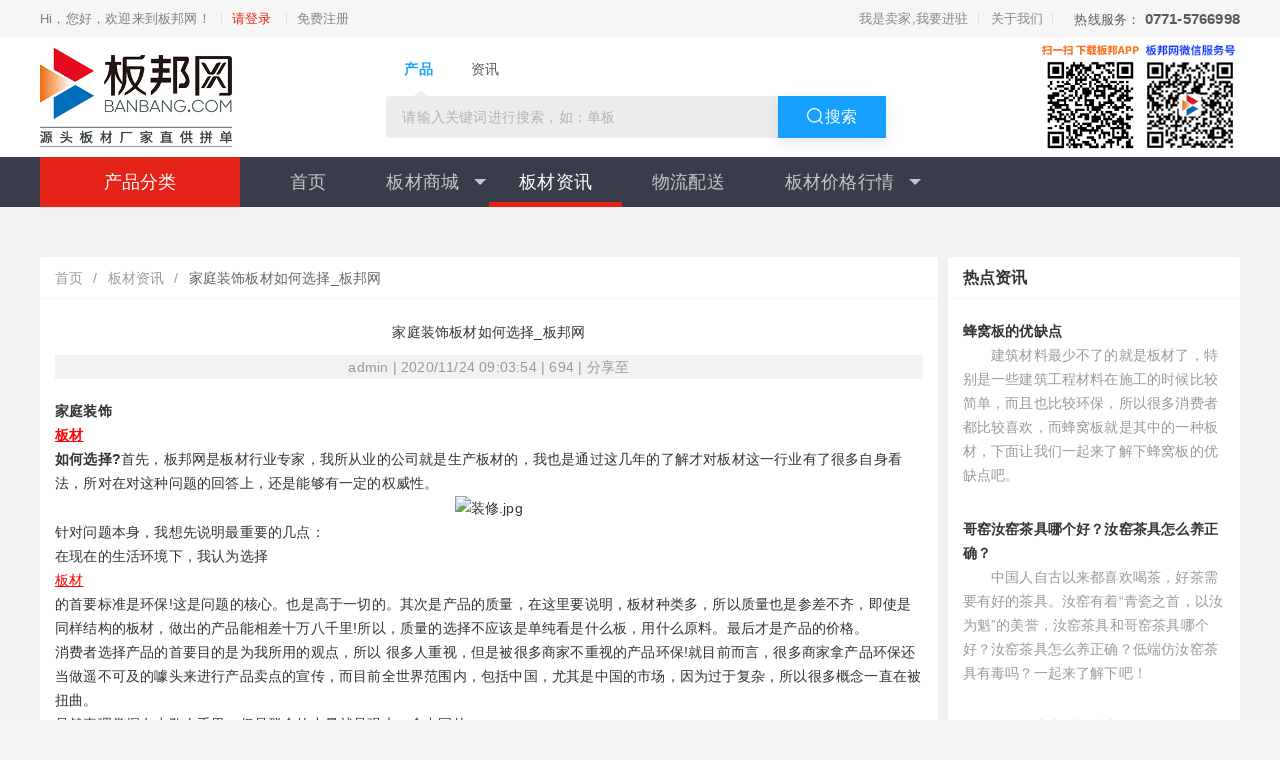

--- FILE ---
content_type: text/css
request_url: http://www.banbang.com/assets/index/css/index.css
body_size: 1410
content:
#jianzhumuban { margin-top: 20px; }

/*#jianzhumoban-title { background-color: white; height: 44px; line-height: 44px; border-top: 2px solid #EA502E; border-left: 1px dashed #D3D4D3; border-right: 1px dashed #D3D4D3; border-bottom: 1px dashed #D3D4D3; margin: 0px -1px -1px 0px; height: 384px; }*/
.jianzhumuban-left { }
.jianzhumuban-right { height: 385px; background-color: white; }
.jianzhumuban_right_pannel { border: 1px dashed #D3D4D3; height: 129.6px; width: 247.5px; margin: 0px -1px -1px 0px; }
.jianzhumuban_right_pannel_container { margin: 10px; }
.jianzhumuban_right_pannel_container_imgcontainer { float: left; }
.jianzhumuban_right_pannel_container_img { width: 100px; height: 106px; }
.jianzhumuban_right_pannel_price_container { float: left; margin-left: 4px; width: 120px; }
.jianzhumuban_right_pannel_price { line-height: 22px; height: 22px; }
.jianzhumuban_right_pannel_goodsname { line-height: 22px; height: 44px; color: #D3D3D3; overflow: hidden; text-overflow: ellipsis; display: -webkit-box; -webkit-line-clamp: 2; -webkit-box-orient: vertical; }
.jianzhumuban_right_pannel_price>strong { color: red; }
.jianzhumuban_right_panner_brand { line-height: 22px; height: 22px; color: #D3D3D3; }
.jianzhumuban_right_panner_brand>a { line-height: 22px; height: 22px; color: #D3D3D3; }
.jianzhumuban_right_pannel_guige { line-height: 22px; height: 22px; color: #D3D3D3; }
#mufang { margin-top: 20px; }
#mufang-title { background-color: white; height: 44px; line-height: 44px; border-top: 2px solid #EA502E; height: 344px; }
#baozhuangban { margin-top: 20px; }
#baozhuangban-title { background-color: white; line-height: 44px; border-top: 2px solid #EA502E; }
#danban { margin-top: 20px; }
#danban-title { line-height: 44px; border-top: 2px solid #EA502E; display: block; }
.zixun { height: 72px; line-height: 60px; font-size: 32px; font-weight: 600; text-align: center; }
.zixun .line { display: inline-block; width: 500px; border-top: 1px solid #ccc; }
.zixun .txt { color: #686868; vertical-align: -8px; }
#main-content { padding-top: 20px; background-color: #F1F1F2; padding-bottom: 20px; }
.brand-floor { text-align: center; }
.brand-block { border-right: #e2e2e2 1px solid; padding: 1.5rem; }
.brand-block>img { background-color: #e2e2e2; width: 100%; }
.hotpot-zixun { line-height: 42px; height: 42px; font-size: 16px; font-weight: 600; }
.right-side-title { font-weight: 600; }
.right-side-p { color: #999; }
.author { background-color: #F2F2F2; padding: 0px 4%; height: 24px; line-height: 24px; color: #999; text-align: center; }
#article-title { text-align: center; line-height: 46px; }
.recomman-top { line-height: 42px; height: 42px; font-size: 16px; font-weight: 600; }
.recomman { height: 173px; }
.recomman-title { margin-top: 10px; font-weight: 600; }
.recomman-content { height: 90px; color: #999; }
.recomman-author { color: #999; }
.itemInfo-wrap { background-color: #f3f3f3; margin-top: 10px; }
.xg_danhao { padding-left: 1.5rem; line-height: 30px; }
#spanPayPrice { font-size: 22px; color: #e4393c; }
.itemInfo-wrap-border { border-bottom: 1px solid #E3E2E5; }

/*common*/
.module-column { /*background: #fff;*/ /*box-shadow: 0px 5px 5px 0px rgba(149, 164, 175, .08);*/ }
.module-column .column-title { height: 56px; position: relative; z-index: 10; display: flex; color: #ccc; font-weight: normal; font-size: 12px; justify-content: space-between; align-items: center; background: #ea502e; margin-bottom: 10px; }
.module-column .column-title h3 { background-color: #ea5023; height: 54px; width: 150px; font-size: 18px; color: #fff; line-height: 54px; text-align: center; }
.module-column .column-title .more { font-size: 14px; color: #fff; margin-right: 10px; }
.module-column .column-title .more i { font-size: 14px; }
/*.module-column .column-title .more:hover { color: #ff9d5b; }*/

/*artile table display border*/
table.noBorderTable td,table.noBorderTable th,table.noBorderTable caption{border:1px dashed #ddd;}
table{margin-bottom:10px;border-collapse:collapse;display:table;width:100%!important}
td,th{word-wrap:break-word;word-break:break-all;padding:5px 10px;border:1px solid #DDD}
caption{border:1px dashed #DDD;border-bottom:0;padding:3px;text-align:center}
th{border-top:2px solid #BBB;background:#f7f7f7}
.ue-table-interlace-color-single{background-color:#fcfcfc}
.ue-table-interlace-color-double{background-color:#f7faff}



--- FILE ---
content_type: application/javascript
request_url: http://www.banbang.com/assets/public/js/area.js
body_size: 19387
content:
var provinceList = [
    {name:'北京', cityList:[
        {name:'市辖区', areaList:['东城区','西城区','崇文区','宣武区','朝阳区','丰台区','石景山区','海淀区','门头沟区','房山区','通州区','顺义区','昌平区','大兴区','怀柔区','平谷区']},
        {name:'县', areaList:['密云县','延庆县']}
    ]},
    {name:'上海', cityList:[
        {name:'市辖区', areaList:['黄浦区','卢湾区','徐汇区','长宁区','静安区','普陀区','闸北区','虹口区','杨浦区','闵行区','宝山区','嘉定区','浦东新区','金山区','松江区','青浦区','南汇区','奉贤区']},
        {name:'县', areaList:['崇明县']}
    ]},
    {name:'天津', cityList:[
        {name:'市辖区', areaList:['和平区','河东区','河西区','南开区','河北区','红桥区','塘沽区','汉沽区','大港区','东丽区','西青区','津南区','北辰区','武清区','宝坻区']},
        {name:'县', areaList:['宁河县','静海县','蓟　县']}
    ]},
    {name:'重庆', cityList:[
        {name:'市辖区', areaList:['万州区','涪陵区','渝中区','大渡口区','江北区','沙坪坝区','九龙坡区','南岸区','北碚区','万盛区','双桥区','渝北区','巴南区','黔江区','长寿区']},
        {name:'县', areaList:['綦江县','潼南县','铜梁县','大足县','荣昌县','璧山县','梁平县','城口县','丰都县','垫江县','武隆县','忠　县','开　县','云阳县','奉节县','巫山县','巫溪县','石柱土家族自治县','秀山土家族苗族自治县','酉阳土家族苗族自治县','彭水苗族土家族自治县']},
        {name:'市', areaList:['江津市','合川市','永川市','南川市']}
    ]},
    {name:'广东', cityList:[
        {name:'广州市', areaList:['东山区','荔湾区','越秀区','海珠区','天河区','芳村区','白云区','黄埔区','番禺区','花都区','增城市','从化市']},
        {name:'韶关市', areaList:['武江区','浈江区','曲江区','始兴县','仁化县','翁源县','乳源瑶族自治县','新丰县','乐昌市','南雄市']},
        {name:'深圳市', areaList:['罗湖区','福田区','南山区','宝安区','龙岗区','盐田区']},
        {name:'珠海市', areaList:['香洲区','斗门区','金湾区']},
        {name:'汕头市', areaList:['龙湖区','金平区','濠江区','潮阳区','潮南区','澄海区','南澳县']},
        {name:'佛山市', areaList:['禅城区','南海区','顺德区','三水区','高明区']},
        {name:'江门市', areaList:['蓬江区','江海区','新会区','台山市','开平市','鹤山市','恩平市']},
        {name:'湛江市', areaList:['赤坎区','霞山区','坡头区','麻章区','遂溪县','徐闻县','廉江市','雷州市','吴川市']},
        {name:'茂名市', areaList:['茂南区','茂港区','电白县','高州市','化州市','信宜市']},
        {name:'肇庆市', areaList:['端州区','鼎湖区','广宁县','怀集县','封开县','德庆县','高要市','四会市']},
        {name:'惠州市', areaList:['惠城区','惠阳区','博罗县','惠东县','龙门县']},
        {name:'梅州市', areaList:['梅江区','梅　县','大埔县','丰顺县','五华县','平远县','蕉岭县','兴宁市']},
        {name:'汕尾市', areaList:['主城区','海丰县','陆河县','陆丰市']},
        {name:'河源市', areaList:['源城区','紫金县','龙川县','连平县','和平县','东源县']},
        {name:'阳江市', areaList:['江城区','阳西县','阳东县','阳春市']},
        {name:'清远市', areaList:['清城区','佛冈县','阳山县','连山壮族瑶族自治县','连南瑶族自治县','清新县','英德市','连州市']},
        {name:'东莞市', areaList:['石龙镇','石排镇','茶山镇','企石镇','桥头镇','东坑镇','横沥镇','常平镇','虎门镇','长安镇','沙田镇','厚街镇','寮步镇','大岭山镇','大朗镇','黄江镇','樟木头镇','谢岗镇','塘厦镇','清溪镇','凤岗镇','麻涌镇','中堂镇','高埗镇','石碣镇','望牛墩镇','洪梅镇','道滘镇']},
        {name:'中山市', areaList:['石岐街道','东区街道','西区街道','南区街道','五桂山街道','火炬开发区','黄圃镇','南头镇','东凤镇','阜沙镇','小榄镇','东升镇','古镇镇','横栏镇','三角镇','民众镇','南朗镇','港口镇','大涌镇','沙溪镇','三乡镇','板芙镇','神湾镇','坦洲镇']},
        {name:'潮州市', areaList:['湘桥区','潮安县','饶平县']},
        {name:'揭阳市', areaList:['榕城区','揭东县','揭西县','惠来县','普宁市']},
        {name:'云浮市', areaList:['云城区','新兴县','郁南县','云安县','罗定市']}
    ]},
    {name:'福建', cityList:[
        {name:'福州市', areaList:['鼓楼区','台江区','仓山区','马尾区','晋安区','闽侯县','连江县','罗源县','闽清县','永泰县','平潭县','福清市','长乐市']},
        {name:'厦门市', areaList:['思明区','海沧区','湖里区','集美区','同安区','翔安区']},
        {name:'莆田市', areaList:['城厢区','涵江区','荔城区','秀屿区','仙游县']},
        {name:'三明市', areaList:['梅列区','三元区','明溪县','清流县','宁化县','大田县','尤溪县','沙　县','将乐县','泰宁县','建宁县','永安市']},
        {name:'泉州市', areaList:['鲤城区','丰泽区','洛江区','泉港区','惠安县','安溪县','永春县','德化县','金门县','石狮市','晋江市','南安市']},
        {name:'漳州市', areaList:['芗城区','龙文区','云霄县','漳浦县','诏安县','长泰县','东山县','南靖县','平和县','华安县','龙海市']},
        {name:'南平市', areaList:['延平区','顺昌县','浦城县','光泽县','松溪县','政和县','邵武市','武夷山市','建瓯市','建阳市']},
        {name:'龙岩市', areaList:['新罗区','长汀县','永定县','上杭县','武平县','连城县','漳平市']},
        {name:'宁德市', areaList:['蕉城区','霞浦县','古田县','屏南县','寿宁县','周宁县','柘荣县','福安市','福鼎市']}
    ]},
    {name:'湖北', cityList:[
        {name:'武汉市', areaList:['江岸区','江汉区','乔口区','汉阳区','武昌区','青山区','洪山区','东西湖区','汉南区','蔡甸区','江夏区','黄陂区','新洲区']},
        {name:'荆州市', areaList:['沙市区','荆州区','公安县','监利县','江陵县','石首市','洪湖市','松滋市']},
        {name:'黄石市', areaList:['黄石港区','西塞山区','下陆区','铁山区','阳新县','大冶市']},
        {name:'十堰市', areaList:['茅箭区','张湾区','郧　县','郧西县','竹山县','竹溪县','房　县','丹江口市']},
        {name:'宜昌市', areaList:['西陵区','伍家岗区','点军区','猇亭区','夷陵区','远安县','兴山县','秭归县','长阳土家族自治县','五峰土家族自治县','宜都市','当阳市','枝江市']},
        {name:'襄樊市', areaList:['襄城区','樊城区','襄阳区','南漳县','谷城县','保康县','老河口市','枣阳市','宜城市']},
        {name:'鄂州市', areaList:['梁子湖区','华容区','鄂城区']},
        {name:'荆门市', areaList:['东宝区','掇刀区','京山县','沙洋县','钟祥市']},
        {name:'孝感市', areaList:['孝南区','孝昌县','大悟县','云梦县','应城市','安陆市','汉川市']},
        {name:'黄冈市', areaList:['黄州区','团风县','红安县','罗田县','英山县','浠水县','蕲春县','黄梅县','麻城市','武穴市']},
        {name:'咸宁市', areaList:['咸安区','嘉鱼县','通城县','崇阳县','通山县','赤壁市']},
        {name:'随州市', areaList:['曾都区','广水市','随  县']},
        {name:'仙桃市', areaList:['仙桃市']},
        {name:'潜江市', areaList:['潜江市']},
        {name:'天门市', areaList:['天门市']},
        {name:'神农架林区', areaList:['神农架林区']},
        {name:'恩施土家族苗族自治州', areaList:['恩施市','利川市','建始县','巴东县','宣恩县','咸丰县','来凤县','鹤峰县']}
    ]},
    {name:'湖南', cityList:[
        {name:'长沙市', areaList:['芙蓉区','天心区','岳麓区','开福区','雨花区','长沙县','望城县','宁乡县','浏阳市']},
        {name:'株洲市', areaList:['荷塘区','芦淞区','石峰区','天元区','株洲县','攸　县','茶陵县','炎陵县','醴陵市']},
        {name:'湘潭市', areaList:['雨湖区','岳塘区','湘潭县','湘乡市','韶山市']},
        {name:'衡阳市', areaList:['珠晖区','雁峰区','石鼓区','蒸湘区','南岳区','衡阳县','衡南县','衡山县','衡东县','祁东县','耒阳市','常宁市']},
        {name:'邵阳市', areaList:['双清区','大祥区','北塔区','邵东县','新邵县','邵阳县','隆回县','洞口县','绥宁县','新宁县','城步苗族自治县','武冈市']},
        {name:'岳阳市', areaList:['岳阳楼区','云溪区','君山区','岳阳县','华容县','湘阴县','平江县','汨罗市','临湘市']},
        {name:'常德市', areaList:['武陵区','鼎城区','安乡县','汉寿县','澧　县','临澧县','桃源县','石门县','津市市']},
        {name:'张家界市', areaList:['永定区','武陵源区','慈利县','桑植县']},
        {name:'益阳市', areaList:['资阳区','赫山区','南　县','桃江县','安化县','沅江市']},
        {name:'郴州市', areaList:['北湖区','苏仙区','桂阳县','宜章县','永兴县','嘉禾县','临武县','汝城县','桂东县','安仁县','资兴市']},
        {name:'永州市', areaList:['芝山区','冷水滩区','祁阳县','东安县','双牌县','道　县','江永县','宁远县','蓝山县','新田县','江华瑶族自治县']},
        {name:'怀化市', areaList:['鹤城区','中方县','沅陵县','辰溪县','溆浦县','会同县','麻阳苗族自治县','新晃侗族自治县','芷江侗族自治县','靖州苗族侗族自治县','通道侗族自治县','洪江市']},
        {name:'娄底市', areaList:['娄星区','双峰县','新化县','冷水江市','涟源市']},
        {name:'湘西土家族苗族自治州', areaList:['吉首市','泸溪县','凤凰县','花垣县','保靖县','古丈县','永顺县','龙山县']}
    ]},
    {name:'河北', cityList:[
        {name:'石家庄市', areaList:['长安区','桥东区','桥西区','新华区','井陉矿区','裕华区','井陉县','正定县','栾城县','行唐县','灵寿县','高邑县','深泽县','赞皇县','无极县','平山县','元氏县','赵　县','辛集市','藁城市','晋州市','新乐市','鹿泉市']},
        {name:'唐山市', areaList:['路南区','路北区','古冶区','开平区','丰南区','丰润区','滦　县','滦南县','乐亭县','迁西县','玉田县','唐海县','遵化市','迁安市']},
        {name:'秦皇岛市', areaList:['海港区','山海关区','北戴河区','青龙满族自治县','昌黎县','抚宁县','卢龙县']},
        {name:'邯郸市', areaList:['邯山区','丛台区','复兴区','峰峰矿区','邯郸县','临漳县','成安县','大名县','涉　县','磁　县','肥乡县','永年县','邱　县','鸡泽县','广平县','馆陶县','魏　县','曲周县','武安市']},
        {name:'邢台市', areaList:['桥东区','桥西区','邢台县','临城县','内丘县','柏乡县','隆尧县','任　县','南和县','宁晋县','巨鹿县','新河县','广宗县','平乡县','威　县','清河县','临西县','南宫市','沙河市']},
        {name:'保定市', areaList:['新市区','北市区','南市区','满城县','清苑县','涞水县','阜平县','徐水县','定兴县','唐　县','高阳县','容城县','涞源县','望都县','安新县','易　县','曲阳县','蠡　县','顺平县','博野县','雄　县','涿州市','定州市','安国市','高碑店市']},
        {name:'张家口市', areaList:['桥东区','桥西区','宣化区','下花园区','宣化县','张北县','康保县','沽源县','尚义县','蔚　县','阳原县','怀安县','万全县','怀来县','涿鹿县','赤城县','崇礼县']},
        {name:'承德市', areaList:['双桥区','双滦区','鹰手营子矿区','承德县','兴隆县','平泉县','滦平县','隆化县','丰宁满族自治县','宽城满族自治县','围场满族蒙古族自治县']},
        {name:'沧州市', areaList:['新华区','运河区','沧　县','青　县','东光县','海兴县','盐山县','肃宁县','南皮县','吴桥县','献　县','孟村回族自治县','泊头市','任丘市','黄骅市','河间市']},
        {name:'廊坊市', areaList:['安次区','广阳区','固安县','永清县','香河县','大城县','文安县','大厂回族自治县','霸州市','三河市']},
        {name:'衡水市', areaList:['桃城区','枣强县','武邑县','武强县','饶阳县','安平县','故城县','景　县','阜城县','冀州市','深州市']}
    ]},
    {name:'河南', cityList:[
        {name:'郑州市', areaList:['中原区','二七区','管城回族区','金水区','上街区','邙山区','中牟县','巩义市','荥阳市','新密市','新郑市','登封市']},
        {name:'开封市', areaList:['龙亭区','顺河回族区','鼓楼区','南关区','郊　区','杞　县','通许县','尉氏县','开封县','兰考县']},
        {name:'洛阳市', areaList:['老城区','西工区','廛河回族区','涧西区','吉利区','洛龙区','孟津县','新安县','栾川县','嵩　县','汝阳县','宜阳县','洛宁县','伊川县','偃师市']},
        {name:'平顶山市', areaList:['新华区','卫东区','湛河区','石龙区','舞钢市','叶县','鲁山','宝丰','郏县']},
        {name:'安阳市', areaList:['文峰区','北关区','殷都区','龙安区','安阳县','汤阴县','滑　县','内黄县','林州市']},
        {name:'鹤壁市', areaList:['鹤山区','山城区','淇滨区','浚　县','淇　县']},
        {name:'新乡市', areaList:['红旗区','卫滨区','凤泉区','牧野区','新乡县','获嘉县','原阳县','延津县','封丘县','长垣县','卫辉市','辉县市']},
        {name:'焦作市', areaList:['解放区','中站区','马村区','山阳区','修武县','博爱县','武陟县','温　县','济源市','沁阳市','孟州市']},
        {name:'濮阳市', areaList:['华龙区','清丰县','南乐县','范　县','台前县','濮阳县']},
        {name:'许昌市', areaList:['魏都区','许昌县','鄢陵县','襄城县','禹州市','长葛市']},
        {name:'漯河市', areaList:['源汇区','郾城区','召陵区','舞阳县','临颍县']},
        {name:'三门峡市', areaList:['湖滨区','渑池县','陕　县','卢氏县','义马市','灵宝市']},
        {name:'南阳市', areaList:['宛城区','卧龙区','南召县','方城县','西峡县','镇平县','内乡县','淅川县','社旗县','唐河县','新野县','桐柏县','邓州市']},
        {name:'商丘市', areaList:['梁园区','睢阳区','民权县','睢　县','宁陵县','柘城县','虞城县','夏邑县','永城市']},
        {name:'信阳市', areaList:['师河区','平桥区','罗山县','光山县','新　县','商城县','固始县','潢川县','淮滨县','息　县']},
        {name:'周口市', areaList:['川汇区','扶沟县','西华县','商水县','沈丘县','郸城县','淮阳县','太康县','鹿邑县','项城市']},
        {name:'驻马店市', areaList:['驿城区','西平县','上蔡县','平舆县','正阳县','确山县','泌阳县','汝南县','遂平县','新蔡县']}
    ]},
    {name:'山西', cityList:[
        {name:'太原市', areaList:['小店区','迎泽区','杏花岭区','尖草坪区','万柏林区','晋源区','清徐县','阳曲县','娄烦县','古交市']},
        {name:'大同市', areaList:['城　区','矿　区','南郊区','新荣区','阳高县','天镇县','广灵县','灵丘县','浑源县','左云县','大同县']},
        {name:'阳泉市', areaList:['城　区','矿　区','郊　区','平定县','盂　县']},
        {name:'长治市', areaList:['城　区','郊　区','长治县','襄垣县','屯留县','平顺县','黎城县','壶关县','长子县','武乡县','沁　县','沁源县','潞城市']},
        {name:'晋城市', areaList:['城　区','沁水县','阳城县','陵川县','泽州县','高平市']},
        {name:'朔州市', areaList:['朔城区','平鲁区','山阴县','应　县','右玉县','怀仁县']},
        {name:'晋中市', areaList:['榆次区','榆社县','左权县','和顺县','昔阳县','寿阳县','太谷县','祁　县','平遥县','灵石县','介休市']},
        {name:'运城市', areaList:['盐湖区','临猗县','万荣县','闻喜县','稷山县','新绛县','绛　县','垣曲县','夏　县','平陆县','芮城县','永济市','河津市']},
        {name:'忻州市', areaList:['忻府区','定襄县','五台县','代　县','繁峙县','宁武县','静乐县','神池县','五寨县','岢岚县','河曲县','保德县','偏关县','原平市']},
        {name:'临汾市', areaList:['尧都区','曲沃县','翼城县','襄汾县','洪洞县','古　县','安泽县','浮山县','吉　县','乡宁县','大宁县','隰　县','永和县','蒲　县','汾西县','侯马市','霍州市']},
        {name:'吕梁市', areaList:['离石区','文水县','交城县','兴　县','临　县','柳林县','石楼县','岚　县','方山县','中阳县','交口县','孝义市','汾阳市']}
    ]},
    {name:'陕西', cityList:[
        {name:'西安市', areaList:['新城区','碑林区','莲湖区','灞桥区','未央区','雁塔区','阎良区','临潼区','长安区','蓝田县','周至县','户　县','高陵县']},
        {name:'铜川市', areaList:['王益区','印台区','耀州区','宜君县']},
        {name:'宝鸡市', areaList:['渭滨区','金台区','陈仓区','凤翔县','岐山县','扶风县','眉　县','陇　县','千阳县','麟游县','凤　县','太白县']},
        {name:'咸阳市', areaList:['秦都区','杨凌区','渭城区','三原县','泾阳县','乾　县','礼泉县','永寿县','彬　县','长武县','旬邑县','淳化县','武功县','兴平市']},
        {name:'渭南市', areaList:['临渭区','华　县','潼关县','大荔县','合阳县','澄城县','蒲城县','白水县','富平县','韩城市','华阴市']},
        {name:'延安市', areaList:['宝塔区','延长县','延川县','子长县','安塞县','志丹县','吴旗县','甘泉县','富　县','洛川县','宜川县','黄龙县','黄陵县']},
        {name:'汉中市', areaList:['汉台区','南郑县','城固县','洋　县','西乡县','勉　县','宁强县','略阳县','镇巴县','留坝县','佛坪县']},
        {name:'榆林市', areaList:['榆阳区','神木县','府谷县','横山县','靖边县','定边县','绥德县','米脂县','佳　县','吴堡县','清涧县','子洲县']},
        {name:'安康市', areaList:['汉滨区','汉阴县','石泉县','宁陕县','紫阳县','岚皋县','平利县','镇坪县','旬阳县','白河县']},
        {name:'商洛市', areaList:['商州区','洛南县','丹凤县','商南县','山阳县','镇安县','柞水县']}
    ]},
    {name:'江苏', cityList:[
        {name:'南京市', areaList:['玄武区','白下区','秦淮区','建邺区','鼓楼区','下关区','浦口区','栖霞区','雨花台区','江宁区','六合区','溧水县','高淳县']},
        {name:'无锡市', areaList:['崇安区','南长区','北塘区','锡山区','惠山区','滨湖区','江阴市','宜兴市']},
        {name:'徐州市', areaList:['鼓楼区','云龙区','九里区','贾汪区','泉山区','丰　县','沛　县','铜山县','睢宁县','新沂市','邳州市']},
        {name:'常州市', areaList:['天宁区','钟楼区','戚墅堰区','新北区','武进区','溧阳市','金坛市']},
        {name:'苏州市', areaList:['沧浪区','平江区','金阊区','虎丘区','吴中区','相城区','常熟市','张家港市','昆山市','吴江市','太仓市']},
        {name:'南通市', areaList:['崇川区','港闸区','海安县','如东县','启东市','如皋市','通州市','海门市']},
        {name:'连云港市', areaList:['连云区','新浦区','海州区','赣榆县','东海县','灌云县','灌南县']},
        {name:'淮安市', areaList:['清河区','楚州区','淮阴区','清浦区','涟水县','洪泽县','盱眙县','金湖县']},
        {name:'盐城市', areaList:['亭湖区','盐都区','响水县','滨海县','阜宁县','射阳县','建湖县','东台市','大丰市']},
        {name:'扬州市', areaList:['广陵区','邗江区','郊　区','宝应县','仪征市','高邮市','江都市']},
        {name:'镇江市', areaList:['京口区','润州区','丹徒区','丹阳市','扬中市','句容市']},
        {name:'泰州市', areaList:['海陵区','高港区','兴化市','靖江市','泰兴市','姜堰市']},
        {name:'宿迁市', areaList:['宿城区','宿豫区','沭阳县','泗阳县','泗洪县']}
    ]},
    {name:'浙江', cityList:[
        {name:'杭州市', areaList:['上城区','下城区','江干区','拱墅区','西湖区','滨江区','萧山区','余杭区','桐庐县','淳安县','建德市','富阳市','临安市']},
        {name:'宁波市', areaList:['海曙区','江东区','江北区','北仑区','镇海区','鄞州区','象山县','宁海县','余姚市','慈溪市','奉化市']},
        {name:'温州市', areaList:['鹿城区','龙湾区','瓯海区','洞头县','永嘉县','平阳县','苍南县','文成县','泰顺县','瑞安市','乐清市']},
        {name:'嘉兴市', areaList:['秀城区','秀洲区','嘉善县','海盐县','海宁市','平湖市','桐乡市']},
        {name:'湖州市', areaList:['吴兴区','南浔区','德清县','长兴县','安吉县']},
        {name:'绍兴市', areaList:['越城区','绍兴县','新昌县','诸暨市','上虞市','嵊州市']},
        {name:'金华市', areaList:['婺城区','金东区','武义县','浦江县','磐安县','兰溪市','义乌市','东阳市','永康市']},
        {name:'衢州市', areaList:['柯城区','衢江区','常山县','开化县','龙游县','江山市']},
        {name:'舟山市', areaList:['定海区','普陀区','岱山县','嵊泗县']},
        {name:'台州市', areaList:['椒江区','黄岩区','路桥区','玉环县','三门县','天台县','仙居县','温岭市','临海市']},
        {name:'丽水市', areaList:['莲都区','青田县','缙云县','遂昌县','松阳县','云和县','庆元县','景宁畲族自治县','龙泉市']}
    ]},
    {name:'安徽', cityList:[
        {name:'合肥市', areaList:['瑶海区','庐阳区','蜀山区','包河区','长丰县','肥东县','肥西县']},
        {name:'芜湖市', areaList:['镜湖区','马塘区','新芜区','鸠江区','芜湖县','繁昌县','南陵县']},
        {name:'蚌埠市', areaList:['龙子湖区','蚌山区','禹会区','淮上区','怀远县','五河县','固镇县']},
        {name:'淮南市', areaList:['大通区','田家庵区','谢家集区','八公山区','潘集区','凤台县']},
        {name:'马鞍山市', areaList:['金家庄区','花山区','雨山区','当涂县']},
        {name:'淮北市', areaList:['杜集区','相山区','烈山区','濉溪县']},
        {name:'铜陵市', areaList:['铜官山区','狮子山区','郊　区','铜陵县']},
        {name:'安庆市', areaList:['迎江区','大观区','郊　区','怀宁县','枞阳县','潜山县','太湖县','宿松县','望江县','岳西县','桐城市']},
        {name:'黄山市', areaList:['屯溪区','黄山区','徽州区','歙　县','休宁县','黟　县','祁门县']},
        {name:'滁州市', areaList:['琅琊区','南谯区','来安县','全椒县','定远县','凤阳县','天长市','明光市']},
        {name:'阜阳市', areaList:['颍州区','颍东区','颍泉区','临泉县','太和县','阜南县','颍上县','界首市']},
        {name:'宿州市', areaList:['墉桥区','砀山县','萧　县','灵璧县','泗　县']},
        {name:'巢湖市', areaList:['居巢区','庐江县','无为县','含山县','和　县']},
        {name:'六安市', areaList:['金安区','裕安区','寿　县','霍邱县','舒城县','金寨县','霍山县']},
        {name:'亳州市', areaList:['谯城区','涡阳县','蒙城县','利辛县']},
        {name:'池州市', areaList:['贵池区','东至县','石台县','青阳县']},
        {name:'宣城市', areaList:['宣州区','郎溪县','广德县','泾　县','绩溪县','旌德县','宁国市']}
    ]},
    {name:'江西', cityList:[
        {name:'南昌市', areaList:['东湖区','西湖区','青云谱区','湾里区','青山湖区','南昌县','新建县','安义县','进贤县']},
        {name:'景德镇市', areaList:['昌江区','珠山区','浮梁县','乐平市']},
        {name:'萍乡市', areaList:['安源区','湘东区','莲花县','上栗县','芦溪县']},
        {name:'九江市', areaList:['庐山区','浔阳区','九江县','武宁县','修水县','永修县','德安县','星子县','都昌县','湖口县','彭泽县','瑞昌市']},
        {name:'新余市', areaList:['渝水区','分宜县']},
        {name:'鹰潭市', areaList:['月湖区','余江县','贵溪市']},
        {name:'赣州市', areaList:['章贡区','赣　县','信丰县','大余县','上犹县','崇义县','安远县','龙南县','定南县','全南县','宁都县','于都县','兴国县','会昌县','寻乌县','石城县','瑞金市','南康市']},
        {name:'吉安市', areaList:['吉州区','青原区','吉安县','吉水县','峡江县','新干县','永丰县','泰和县','遂川县','万安县','安福县','永新县','井冈山市']},
        {name:'宜春市', areaList:['袁州区','奉新县','万载县','上高县','宜丰县','靖安县','铜鼓县','丰城市','樟树市','高安市']},
        {name:'抚州市', areaList:['临川区','南城县','黎川县','南丰县','崇仁县','乐安县','宜黄县','金溪县','资溪县','东乡县','广昌县']},
        {name:'上饶市', areaList:['信州区','上饶县','广丰县','玉山县','铅山县','横峰县','弋阳县','余干县','鄱阳县','万年县','婺源县','德兴市']}
    ]},
    {name:'山东', cityList:[
        {name:'济南市', areaList:['历下区','市中区','槐荫区','天桥区','历城区','长清区','平阴县','济阳县','商河县','章丘市']},
        {name:'青岛市', areaList:['市南区','市北区','四方区','黄岛区','崂山区','李沧区','城阳区','胶州市','即墨市','平度市','胶南市','莱西市']},
        {name:'淄博市', areaList:['淄川区','张店区','博山区','临淄区','周村区','桓台县','高青县','沂源县']},
        {name:'枣庄市', areaList:['市中区','薛城区','峄城区','台儿庄区','山亭区','滕州市']},
        {name:'东营市', areaList:['东营区','河口区','垦利县','利津县','广饶县']},
        {name:'烟台市', areaList:['芝罘区','福山区','牟平区','莱山区','长岛县','龙口市','莱阳市','莱州市','蓬莱市','招远市','栖霞市','海阳市']},
        {name:'潍坊市', areaList:['潍城区','寒亭区','坊子区','奎文区','临朐县','昌乐县','青州市','诸城市','寿光市','安丘市','高密市','昌邑市']},
        {name:'济宁市', areaList:['市中区','任城区','微山县','鱼台县','金乡县','嘉祥县','汶上县','泗水县','梁山县','曲阜市','兖州市','邹城市']},
        {name:'泰安市', areaList:['泰山区','岱岳区','宁阳县','东平县','新泰市','肥城市']},
        {name:'威海市', areaList:['环翠区','文登市','荣成市','乳山市']},
        {name:'日照市', areaList:['东港区','岚山区','五莲县','莒　县']},
        {name:'莱芜市', areaList:['莱城区','钢城区']},
        {name:'临沂市', areaList:['兰山区','罗庄区','河东区','沂南县','郯城县','沂水县','苍山县','费　县','平邑县','莒南县','蒙阴县','临沭县']},
        {name:'德州市', areaList:['德城区','陵　县','宁津县','庆云县','临邑县','齐河县','平原县','夏津县','武城县','乐陵市','禹城市']},
        {name:'聊城市', areaList:['东昌府区','阳谷县','莘　县','茌平县','东阿县','冠　县','高唐县','临清市']},
        {name:'滨州市', areaList:['滨城区','惠民县','阳信县','无棣县','沾化县','博兴县','邹平县']},
        {name:'荷泽市', areaList:['牡丹区','曹　县','单　县','成武县','巨野县','郓城县','鄄城县','定陶县','东明县']}
    ]},
    {name:'辽宁', cityList:[
        {name:'沈阳市', areaList:['和平区','沈河区','大东区','皇姑区','铁西区','苏家屯区','东陵区','新城子区','于洪区','辽中县','康平县','法库县','新民市']},
        {name:'大连市', areaList:['中山区','西岗区','沙河口区','甘井子区','旅顺口区','金州区','长海县','瓦房店市','普兰店市','庄河市']},
        {name:'鞍山市', areaList:['铁东区','铁西区','立山区','千山区','台安县','岫岩满族自治县','海城市']},
        {name:'抚顺市', areaList:['新抚区','东洲区','望花区','顺城区','抚顺县','新宾满族自治县','清原满族自治县']},
        {name:'本溪市', areaList:['平山区','溪湖区','明山区','南芬区','本溪满族自治县','桓仁满族自治县']},
        {name:'丹东市', areaList:['元宝区','振兴区','振安区','宽甸满族自治县','东港市','凤城市']},
        {name:'锦州市', areaList:['古塔区','凌河区','太和区','黑山县','义　县','凌海市','北宁市']},
        {name:'营口市', areaList:['站前区','西市区','鲅鱼圈区','老边区','盖州市','大石桥市']},
        {name:'阜新市', areaList:['海州区','新邱区','太平区','清河门区','细河区','阜新蒙古族自治县','彰武县']},
        {name:'辽阳市', areaList:['白塔区','文圣区','宏伟区','弓长岭区','太子河区','辽阳县','灯塔市']},
        {name:'盘锦市', areaList:['双台子区','兴隆台区','大洼县','盘山县']},
        {name:'铁岭市', areaList:['银州区','清河区','铁岭县','西丰县','昌图县','调兵山市','开原市']},
        {name:'朝阳市', areaList:['双塔区','龙城区','朝阳县','建平县','喀喇沁左翼蒙古族自治县','北票市','凌源市']},
        {name:'葫芦岛市', areaList:['连山区','龙港区','南票区','绥中县','建昌县','兴城市']}
    ]},
    {name:'吉林', cityList:[
        {name:'长春市', areaList:['南关区','宽城区','朝阳区','二道区','绿园区','双阳区','农安县','九台市','榆树市','德惠市']},
        {name:'吉林市', areaList:['昌邑区','龙潭区','船营区','丰满区','永吉县','蛟河市','桦甸市','舒兰市','磐石市']},
        {name:'四平市', areaList:['铁西区','铁东区','梨树县','伊通满族自治县','公主岭市','双辽市']},
        {name:'辽源市', areaList:['龙山区','西安区','东丰县','东辽县']},
        {name:'通化市', areaList:['东昌区','二道江区','通化县','辉南县','柳河县','梅河口市','集安市']},
        {name:'白山市', areaList:['八道江区','抚松县','靖宇县','长白朝鲜族自治县','江源县','临江市']},
        {name:'松原市', areaList:['宁江区','前郭尔罗斯蒙古族自治县','长岭县','乾安县','扶余县']},
        {name:'白城市', areaList:['洮北区','镇赉县','通榆县','洮南市','大安市']},
        {name:'延边朝鲜族自治州', areaList:['延吉市','图们市','敦化市','珲春市','龙井市','和龙市','汪清县','安图县']}
    ]},
    {name:'黑龙江', cityList:[
        {name:'哈尔滨市', areaList:['道里区','南岗区','道外区','香坊区','动力区','平房区','松北区','呼兰区','依兰县','方正县','宾　县','巴彦县','木兰县','通河县','延寿县','阿城市','双城市','尚志市','五常市']},
        {name:'齐齐哈尔市', areaList:['龙沙区','建华区','铁锋区','昂昂溪区','富拉尔基区','碾子山区','梅里斯达斡尔族区','龙江县','依安县','泰来县','甘南县','富裕县','克山县','克东县','拜泉县','讷河市']},
        {name:'鸡西市', areaList:['鸡冠区','恒山区','滴道区','梨树区','城子河区','麻山区','鸡东县','虎林市','密山市']},
        {name:'鹤岗市', areaList:['向阳区','工农区','南山区','兴安区','东山区','兴山区','萝北县','绥滨县']},
        {name:'双鸭山市', areaList:['尖山区','岭东区','四方台区','宝山区','集贤县','友谊县','宝清县','饶河县']},
        {name:'大庆市', areaList:['萨尔图区','龙凤区','让胡路区','红岗区','大同区','肇州县','肇源县','林甸县','杜尔伯特蒙古族自治县']},
        {name:'伊春市', areaList:['伊春区','南岔区','友好区','西林区','翠峦区','新青区','美溪区','金山屯区','五营区','乌马河区','汤旺河区','带岭区','乌伊岭区','红星区','上甘岭区','嘉荫县','铁力市']},
        {name:'佳木斯市', areaList:['永红区','向阳区','前进区','东风区','郊　区','桦南县','桦川县','汤原县','抚远县','同江市','富锦市']},
        {name:'七台河市', areaList:['新兴区','桃山区','茄子河区','勃利县']},
        {name:'牡丹江市', areaList:['东安区','阳明区','爱民区','西安区','东宁县','林口县','绥芬河市','海林市','宁安市','穆棱市']},
        {name:'黑河市', areaList:['爱辉区','嫩江县','逊克县','孙吴县','北安市','五大连池市']},
        {name:'绥化市', areaList:['北林区','望奎县','兰西县','青冈县','庆安县','明水县','绥棱县','安达市','肇东市','海伦市']},
        {name:'大兴安岭地区', areaList:['呼玛县','塔河县','漠河县']}
    ]},
    {name:'四川', cityList:[
        {name:'成都市', areaList:['锦江区','青羊区','金牛区','武侯区','成华区','龙泉驿区','青白江区','新都区','温江县','金堂县','双流县','郫　县','大邑县','蒲江县','新津县','都江堰市','彭州市','邛崃市','崇州市']},
        {name:'自贡市', areaList:['自流井区','贡井区','大安区','沿滩区','荣　县','富顺县']},
        {name:'攀枝花市', areaList:['东区','西区','仁和区','米易县','盐边县']},
        {name:'泸州市', areaList:['江阳区','纳溪区','龙马潭区','泸　县','合江县','叙永县','古蔺县']},
        {name:'德阳市', areaList:['旌阳区','中江县','罗江县','广汉市','什邡市','绵竹市']},
        {name:'绵阳市', areaList:['涪城区','游仙区','三台县','盐亭县','安　县','梓潼县','北川羌族自治县','平武县','江油市']},
        {name:'广元市', areaList:['市中区','元坝区','朝天区','旺苍县','青川县','剑阁县','苍溪县']},
        {name:'遂宁市', areaList:['船山区','安居区','蓬溪县','射洪县','大英县']},
        {name:'内江市', areaList:['市中区','东兴区','威远县','资中县','隆昌县']},
        {name:'乐山市', areaList:['市中区','沙湾区','五通桥区','金口河区','犍为县','井研县','夹江县','沐川县','峨边彝族自治县','马边彝族自治县','峨眉山市']},
        {name:'南充市', areaList:['顺庆区','高坪区','嘉陵区','南部县','营山县','蓬安县','仪陇县','西充县','阆中市']},
        {name:'眉山市', areaList:['东坡区','仁寿县','彭山县','洪雅县','丹棱县','青神县']},
        {name:'宜宾市', areaList:['翠屏区','宜宾县','南溪县','江安县','长宁县','高　县','珙　县','筠连县','兴文县','屏山县']},
        {name:'广安市', areaList:['广安区','岳池县','武胜县','邻水县','华莹市']},
        {name:'达州市', areaList:['通川区','达　县','宣汉县','开江县','大竹县','渠　县','万源市']},
        {name:'雅安市', areaList:['雨城区','名山县','荥经县','汉源县','石棉县','天全县','芦山县','宝兴县']},
        {name:'巴中市', areaList:['巴州区','通江县','南江县','平昌县']},
        {name:'资阳市', areaList:['雁江区','安岳县','乐至县','简阳市']},
        {name:'阿坝藏族羌族自治州', areaList:['汶川县','理　县','茂　县','松潘县','九寨沟县','金川县','小金县','黑水县','马尔康县','壤塘县','阿坝县','若尔盖县','红原县']},
        {name:'甘孜藏族自治州', areaList:['康定县','泸定县','丹巴县','九龙县','雅江县','道孚县','炉霍县','甘孜县','新龙县','德格县','白玉县','石渠县','色达县','理塘县','巴塘县','乡城县','稻城县','得荣县']},
        {name:'凉山彝族自治州', areaList:['西昌市','木里藏族自治县','盐源县','德昌县','会理县','会东县','宁南县','普格县','布拖县','金阳县','昭觉县','喜德县','冕宁县','越西县','甘洛县','美姑县','雷波县']}
    ]},
    {name:'贵州', cityList:[
        {name:'贵阳市', areaList:['市辖区','南明区','云岩区','花溪区','乌当区','白云区','小河区','开阳县','息烽县','修文县','清镇市']},
        {name:'六盘水市', areaList:['钟山区','六枝特区','水城县','盘　县']},
        {name:'遵义市', areaList:['红花岗区','汇川区','遵义县','桐梓县','绥阳县','正安县','道真仡佬族苗族自治县','务川仡佬族苗族自治县','凤冈县','湄潭县','余庆县','习水县','赤水市','仁怀市']},
        {name:'安顺市', areaList:['西秀区','平坝县','普定县','镇宁布依族苗族自治县','关岭布依族苗族自治县','紫云苗族布依族自治县']},
        {name:'铜仁地区', areaList:['铜仁市','江口县','玉屏侗族自治县','石阡县','思南县','印江土家族苗族自治县','德江县','沿河土家族自治县','松桃苗族自治县','万山特区']},
        {name:'黔西南布依族苗族自治州', areaList:['兴义市','兴仁县','普安县','晴隆县','贞丰县','望谟县','册亨县','安龙县']},
        {name:'毕节地区', areaList:['毕节市','大方县','黔西县','金沙县','织金县','纳雍县','威宁彝族回族苗族自治县','赫章县']},
        {name:'黔东南苗族侗族自治州', areaList:['凯里市','黄平县','施秉县','三穗县','镇远县','岑巩县','天柱县','锦屏县','剑河县','台江县','黎平县','榕江县','从江县','雷山县','麻江县','丹寨县']},
        {name:'黔南布依族苗族自治州', areaList:['都匀市','福泉市','荔波县','贵定县','瓮安县','独山县','平塘县','罗甸县','长顺县','龙里县','惠水县','三都水族自治县']}
    ]},
    {name:'云南', cityList:[
        {name:'昆明市', areaList:['五华区','盘龙区','官渡区','西山区','东川区','呈贡县','晋宁县','富民县','宜良县','石林彝族自治县','嵩明县','禄劝彝族苗族自治县','寻甸回族彝族自治县','安宁市']},
        {name:'曲靖市', areaList:['麒麟区','马龙县','陆良县','师宗县','罗平县','富源县','会泽县','沾益县','宣威市']},
        {name:'玉溪市', areaList:['红塔区','江川县','澄江县','通海县','华宁县','易门县','峨山彝族自治县','新平彝族傣族自治县','元江哈尼族彝族傣族自治县']},
        {name:'保山市', areaList:['隆阳区','施甸县','腾冲县','龙陵县','昌宁县']},
        {name:'昭通市', areaList:['昭阳区','鲁甸县','巧家县','盐津县','大关县','永善县','绥江县','镇雄县','彝良县','威信县','水富县']},
        {name:'丽江市', areaList:['古城区','玉龙纳西族自治县','永胜县','华坪县','宁蒗彝族自治县']},
        {name:'思茅市', areaList:['翠云区','普洱哈尼族彝族自治县','墨江哈尼族自治县','景东彝族自治县','景谷傣族彝族自治县','镇沅彝族哈尼族拉祜族自治县','江城哈尼族彝族自治县','孟连傣族拉祜族佤族自治县','澜沧拉祜族自治县','西盟佤族自治县']},
        {name:'临沧市', areaList:['临翔区','凤庆县','云　县','永德县','镇康县','双江拉祜族佤族布朗族傣族自治县','耿马傣族佤族自治县','沧源佤族自治县']},
        {name:'楚雄彝族自治州', areaList:['楚雄市','双柏县','牟定县','南华县','姚安县','大姚县','永仁县','元谋县','武定县','禄丰县']},
        {name:'红河哈尼族彝族自治州', areaList:['个旧市','开远市','蒙自县','屏边苗族自治县','建水县','石屏县','弥勒县','泸西县','元阳县','红河县','金平苗族瑶族傣族自治县','绿春县','河口瑶族自治县']},
        {name:'文山壮族苗族自治州', areaList:['文山县','砚山县','西畴县','麻栗坡县','马关县','丘北县','广南县','富宁县']},
        {name:'西双版纳傣族自治州', areaList:['景洪市','勐海县','勐腊县']},
        {name:'大理白族自治州', areaList:['大理市','漾濞彝族自治县','祥云县','宾川县','弥渡县','南涧彝族自治县','巍山彝族回族自治县','永平县','云龙县','洱源县','剑川县','鹤庆县']},
        {name:'德宏傣族景颇族自治州', areaList:['瑞丽市','潞西市','梁河县','盈江县','陇川县']},
        {name:'怒江傈僳族自治州', areaList:['泸水县','福贡县','贡山独龙族怒族自治县','兰坪白族普米族自治县']},
        {name:'迪庆藏族自治州', areaList:['香格里拉县','德钦县','维西傈僳族自治县']}
    ]},
    {name:'西藏', cityList:[
        {name:'拉萨市', areaList:['市辖区','城关区','林周县','当雄县','尼木县','曲水县','堆龙德庆县','达孜县','墨竹工卡县']},
        {name:'昌都地区', areaList:['昌都县','江达县','贡觉县','类乌齐县','丁青县','察雅县','八宿县','左贡县','芒康县','洛隆县','边坝县']},
        {name:'山南地区', areaList:['乃东县','扎囊县','贡嘎县','桑日县','琼结县','曲松县','措美县','洛扎县','加查县','隆子县','错那县','浪卡子县']},
        {name:'日喀则地区', areaList:['日喀则市','南木林县','江孜县','定日县','萨迦县','拉孜县','昂仁县','谢通门县','白朗县','仁布县','康马县','定结县','仲巴县','亚东县','吉隆县','聂拉木县','萨嘎县','岗巴县']},
        {name:'那曲地区', areaList:['那曲县','嘉黎县','比如县','聂荣县','安多县','申扎县','索　县','班戈县','巴青县','尼玛县']},
        {name:'阿里地区', areaList:['普兰县','札达县','噶尔县','日土县','革吉县','改则县','措勤县']},
        {name:'林芝地区', areaList:['林芝县','工布江达县','米林县','墨脱县','波密县','察隅县','朗　县']}
    ]},
    {name:'甘肃', cityList:[
        {name:'兰州市', areaList:['城关区','七里河区','西固区','安宁区','红古区','永登县','皋兰县','榆中县']},
        {name:'嘉峪关市', areaList:['雄关区','长城区','镜铁区']},
        {name:'金昌市', areaList:['金川区','永昌县']},
        {name:'白银市', areaList:['白银区','平川区','靖远县','会宁县','景泰县']},
        {name:'天水市', areaList:['秦城区','北道区','清水县','秦安县','甘谷县','武山县','张家川回族自治县']},
        {name:'武威市', areaList:['凉州区','民勤县','古浪县','天祝藏族自治县']},
        {name:'张掖市', areaList:['甘州区','肃南裕固族自治县','民乐县','临泽县','高台县','山丹县']},
        {name:'平凉市', areaList:['崆峒区','泾川县','灵台县','崇信县','华亭县','庄浪县','静宁县']},
        {name:'酒泉市', areaList:['肃州区','金塔县','安西县','肃北蒙古族自治县','阿克塞哈萨克族自治县','玉门市','敦煌市']},
        {name:'庆阳市', areaList:['西峰区','庆城县','环　县','华池县','合水县','正宁县','宁　县','镇原县']},
        {name:'定西市', areaList:['安定区','通渭县','陇西县','渭源县','临洮县','漳　县','岷　县']},
        {name:'陇南市', areaList:['武都区','成　县','文　县','宕昌县','康　县','西和县','礼　县','徽　县','两当县']},
        {name:'临夏回族自治州', areaList:['临夏市','临夏县','康乐县','永靖县','广河县','和政县','东乡族自治县','积石山保安族东乡族撒拉族自治县']},
        {name:'甘南藏族自治州', areaList:['合作市','临潭县','卓尼县','舟曲县','迭部县','玛曲县','碌曲县','夏河县']}
    ]},
    {name:'青海', cityList:[
        {name:'西宁市', areaList:['城东区','城中区','城西区','城北区','大通回族土族自治县','湟中县','湟源县']},
        {name:'海东地区', areaList:['平安县','民和回族土族自治县','乐都县','互助土族自治县','化隆回族自治县','循化撒拉族自治县']},
        {name:'海北藏族自治州', areaList:['门源回族自治县','祁连县','海晏县','刚察县']},
        {name:'黄南藏族自治州', areaList:['同仁县','尖扎县','泽库县','河南蒙古族自治县']},
        {name:'海南藏族自治州', areaList:['共和县','同德县','贵德县','兴海县','贵南县']},
        {name:'果洛藏族自治州', areaList:['玛沁县','班玛县','甘德县','达日县','久治县','玛多县']},
        {name:'玉树藏族自治州', areaList:['玉树县','杂多县','称多县','治多县','囊谦县','曲麻莱县']},
        {name:'海西蒙古族藏族自治州', areaList:['格尔木市','德令哈市','乌兰县','都兰县','天峻县']}
    ]},
    {name:'宁夏', cityList:[
        {name:'银川市', areaList:['兴庆区','西夏区','金凤区','永宁县','贺兰县','灵武市']},
        {name:'石嘴山市', areaList:['大武口区','惠农区','平罗县']},
        {name:'吴忠市', areaList:['利通区','盐池县','同心县','青铜峡市']},
        {name:'固原市', areaList:['原州区','西吉县','隆德县','泾源县','彭阳县','海原县']},
        {name:'中卫市', areaList:['沙坡头区','中宁县']}
    ]},
    {name:'新疆', cityList:[
        {name:'乌鲁木齐市', areaList:['天山区','沙依巴克区','新市区','水磨沟区','头屯河区','达坂城区','东山区','乌鲁木齐县']},
        {name:'克拉玛依市', areaList:['独山子区','克拉玛依区','白碱滩区','乌尔禾区']},
        {name:'吐鲁番地区', areaList:['吐鲁番市','鄯善县','托克逊县']},
        {name:'哈密地区', areaList:['哈密市','巴里坤哈萨克自治县','伊吾县']},
        {name:'昌吉回族自治州', areaList:['昌吉市','阜康市','米泉市','呼图壁县','玛纳斯县','奇台县','吉木萨尔县','木垒哈萨克自治县']},
        {name:'博尔塔拉蒙古自治州', areaList:['博乐市','精河县','温泉县']},
        {name:'巴音郭楞蒙古自治州', areaList:['库尔勒市','轮台县','尉犁县','若羌县','且末县','焉耆回族自治县','和静县','和硕县','博湖县']},
        {name:'阿克苏地区', areaList:['阿克苏市','温宿县','库车县','沙雅县','新和县','拜城县','乌什县','阿瓦提县','柯坪县']},
        {name:'克孜勒苏柯尔克孜自治州', areaList:['阿图什市','阿克陶县','阿合奇县','乌恰县']},
        {name:'喀什地区', areaList:['喀什市','疏附县','疏勒县','英吉沙县','泽普县','莎车县','叶城县','麦盖提县','岳普湖县','伽师县','巴楚县','塔什库尔干塔吉克自治县']},
        {name:'和田地区', areaList:['和田市','和田县','墨玉县','皮山县','洛浦县','策勒县','于田县','民丰县']},
        {name:'伊犁哈萨克自治州', areaList:['伊宁市','奎屯市','伊宁县','察布查尔锡伯自治县','霍城县','巩留县','新源县','昭苏县','特克斯县','尼勒克县']},
        {name:'塔城地区', areaList:['塔城市','乌苏市','额敏县','沙湾县','托里县','裕民县','和布克赛尔蒙古自治县']},
        {name:'阿勒泰地区', areaList:['阿勒泰市','布尔津县','富蕴县','福海县','哈巴河县','青河县','吉木乃县']},
        {name:'省直辖行政单位', areaList:['石河子市','阿拉尔市','图木舒克市','五家渠市']}
    ]},
    {name:'内蒙古', cityList:[
        {name:'呼和浩特市', areaList:['新城区','回民区','玉泉区','赛罕区','土默特左旗','托克托县','和林格尔县','清水河县','武川县']},
        {name:'包头市', areaList:['东河区','昆都仑区','青山区','石拐区','白云矿区','九原区','土默特右旗','固阳县','达尔罕茂明安联合旗']},
        {name:'乌海市', areaList:['海勃湾区','海南区','乌达区']},
        {name:'赤峰市', areaList:['红山区','元宝山区','松山区','阿鲁科尔沁旗','巴林左旗','巴林右旗','林西县','克什克腾旗','翁牛特旗','喀喇沁旗','宁城县','敖汉旗']},
        {name:'通辽市', areaList:['科尔沁区','科尔沁左翼中旗','科尔沁左翼后旗','开鲁县','库伦旗','奈曼旗','扎鲁特旗','霍林郭勒市']},
        {name:'鄂尔多斯市', areaList:['东胜区','达拉特旗','准格尔旗','鄂托克前旗','鄂托克旗','杭锦旗','乌审旗','伊金霍洛旗']},
        {name:'呼伦贝尔市', areaList:['海拉尔区','阿荣旗','莫力达瓦达斡尔族自治旗','鄂伦春自治旗','鄂温克族自治旗','陈巴尔虎旗','新巴尔虎左旗','新巴尔虎右旗','满洲里市','牙克石市','扎兰屯市','额尔古纳市','根河市']},
        {name:'巴彦淖尔市', areaList:['临河区','五原县','磴口县','乌拉特前旗','乌拉特中旗','乌拉特后旗','杭锦后旗']},
        {name:'乌兰察布市', areaList:['集宁区','卓资县','化德县','商都县','兴和县','凉城县','察哈尔右翼前旗','察哈尔右翼中旗','察哈尔右翼后旗','四子王旗','丰镇市']},
        {name:'兴安盟', areaList:['乌兰浩特市','阿尔山市','科尔沁右翼前旗','科尔沁右翼中旗','扎赉特旗','突泉县']},
        {name:'锡林郭勒盟', areaList:['二连浩特市','锡林浩特市','阿巴嘎旗','苏尼特左旗','苏尼特右旗','东乌珠穆沁旗','西乌珠穆沁旗','太仆寺旗','镶黄旗','正镶白旗','正蓝旗','多伦县']},
        {name:'阿拉善盟', areaList:['阿拉善左旗','阿拉善右旗','额济纳旗']}
    ]},
    {name:'广西', cityList:[
        {name:'南宁市', areaList:['兴宁区','青秀区','江南区','西乡塘区','良庆区','邕宁区','武鸣县','隆安县','马山县','上林县','宾阳县','横　县']},
        {name:'柳州市', areaList:['城中区','鱼峰区','柳南区','柳北区','柳江县','柳城县','鹿寨县','融安县','融水苗族自治县','三江侗族自治县']},
        {name:'桂林市', areaList:['秀峰区','叠彩区','象山区','七星区','雁山区','阳朔县','临桂县','灵川县','全州县','兴安县','永福县','灌阳县','龙胜各族自治县','资源县','平乐县','荔蒲县','恭城瑶族自治县']},
        {name:'梧州市', areaList:['万秀区','蝶山区','长洲区','苍梧县','藤　县','蒙山县','岑溪市']},
        {name:'北海市', areaList:['海城区','银海区','铁山港区','合浦县']},
        {name:'防城港市', areaList:['港口区','防城区','上思县','东兴市']},
        {name:'钦州市', areaList:['钦南区','钦北区','灵山县','浦北县']},
        {name:'贵港市', areaList:['港北区','港南区','覃塘区','平南县','桂平市']},
        {name:'玉林市', areaList:['玉州区','容　县','陆川县','博白县','兴业县','北流市']},
        {name:'百色市', areaList:['右江区','田阳县','田东县','平果县','德保县','靖西县','那坡县','凌云县','乐业县','田林县','西林县','隆林各族自治县']},
        {name:'贺州市', areaList:['八步区','昭平县','钟山县','富川瑶族自治县']},
        {name:'河池市', areaList:['金城江区','南丹县','天峨县','凤山县','东兰县','罗城仫佬族自治县','环江毛南族自治县','巴马瑶族自治县','都安瑶族自治县','大化瑶族自治县','宜州市']},
        {name:'来宾市', areaList:['兴宾区','忻城县','象州县','武宣县','金秀瑶族自治县','合山市']},
        {name:'崇左市', areaList:['江洲区','扶绥县','宁明县','龙州县','大新县','天等县','凭祥市']}
    ]},
    {name:'海南', cityList:[
        {name:'海口市', areaList:['秀英区','龙华区','琼山区','美兰区']},
        {name:'三亚市', areaList:['崖州区','天涯区','吉阳区','海棠区']},
        {name:'五指山市', areaList:['市辖区']},
        {name:'琼海市', areaList:['五指山市']},
        {name:'儋州市', areaList:['儋州市']},
        {name:'文昌市', areaList:['文昌市']},
        {name:'万宁市', areaList:['万宁市']},
        {name:'东方市', areaList:['东方市']},
        {name:'三沙市', areaList:['西沙群岛','南沙群岛','中沙群岛','其它海域']},
        {name:'定安县', areaList:['定安县']},
        {name:'屯昌县', areaList:['屯昌县']},
        {name:'澄迈县', areaList:['澄迈县']},
        {name:'临高县', areaList:['临高县']},
        {name:'白沙黎族自治县', areaList:['白沙黎族自治县']},
        {name:'昌江黎族自治县', areaList:['昌江黎族自治县']},
        {name:'乐东黎族自治县', areaList:['乐东黎族自治县']},
        {name:'陵水黎族自治县', areaList:['陵水黎族自治县']},
        {name:'保亭黎族苗族自治县', areaList:['保亭黎族苗族自治县']},
        {name:'琼中黎族苗族自治县', areaList:['琼中黎族苗族自治县']}
    ]},
    {name:'香港', cityList:[
        {name:'香港岛', areaList:['中西区','东区','南区','湾仔区']},
        {name:'九龙', areaList:['九龙城区','观塘区','深水埗区','黄大仙区','油尖旺区']},
        {name:'新界', areaList:['北区','离岛区','西贡区','沙田区','大埔区','荃湾区','元朗区','屯门区','葵青区']}
    ]},
    {name:'澳门', cityList:[
        {name:'澳门特别行政区', areaList:['大堂区','嘉模堂区','望德堂区','花地玛堂区','路氹填海区','圣方济各堂区']}
    ]},
    {name:'台湾', cityList:[
        {name:'台北区域', areaList:['台北市','基隆市','新北市','桃园市','新竹市','宜兰县','新竹县']},
        {name:'台中区域', areaList:['苗栗县','台中市','彰化县','南投县','嘉义市','花莲县','云林县','嘉义县']},
        {name:'台南区域', areaList:['台南市','高雄市','台东县','屏东县']},
        {name:'其它区域', areaList:['澎湖县','连江县']}
    ]}
];

--- FILE ---
content_type: image/svg+xml
request_url: http://www.banbang.com/assets/public/images/searchIcon.svg
body_size: 1592
content:
<?xml version="1.0" encoding="UTF-8"?>
<svg width="16px" height="16px" viewBox="0 0 16 16" version="1.1" xmlns="http://www.w3.org/2000/svg" xmlns:xlink="http://www.w3.org/1999/xlink">
    <!-- Generator: Sketch 51.3 (57544) - http://www.bohemiancoding.com/sketch -->
    <title>搜索</title>
    <desc>Created with Sketch.</desc>
    <defs></defs>
    <g id="首页" stroke="none" stroke-width="1" fill="none" fill-rule="evenodd" opacity="0.95">
        <g transform="translate(-1367.000000, -328.000000)" fill="#FFFFFF" fill-rule="nonzero" id="Group-34">
            <g transform="translate(1367.000000, 323.000000)">
                <g id="搜索" transform="translate(0.000000, 5.000000)">
                    <path d="M7.33342821,13.3334971 C4.0247268,13.3334971 1.33334632,10.6421348 1.33334632,7.33342105 C1.33334632,4.02470725 4.0247268,1.33334502 7.33342821,1.33334502 C10.6421296,1.33334502 13.3335101,4.02470725 13.3335101,7.33342105 C13.3335101,10.6421348 10.6421452,13.3334971 7.33342821,13.3334971 M15.8055438,14.8628446 L12.968177,12.0248086 C14.0281914,10.7534644 14.666872,9.11811554 14.666872,7.33342105 C14.666872,3.28336973 11.3834835,0 7.33342821,0 C3.28337293,0 0,3.28336973 0,7.33342105 C0,11.3834724 3.28337293,14.6668421 7.33342821,14.6668421 C9.11812444,14.6668421 10.7534749,14.0281778 12.024836,12.9681643 L14.8628591,15.8055284 C15.1235892,16.0648239 15.5447981,16.0648239 15.8055282,15.8055284 C16.0648239,15.5447985 16.0648239,15.1235901 15.8055282,14.8628602" id="Shape"></path>
                </g>
            </g>
        </g>
    </g>
</svg>

--- FILE ---
content_type: application/javascript
request_url: http://www.banbang.com/assets/index/src/lay/modules/form.js
body_size: 7884
content:
/**

 @Name：layui.form 表单组件
 @Author：贤心
 @License：MIT
    
 */
 
layui.define('layer', function(exports){
  "use strict";
  
  var $ = layui.$
  ,layer = layui.layer
  ,hint = layui.hint()
  ,device = layui.device()
  
  ,MOD_NAME = 'form', ELEM = '.layui-form', THIS = 'layui-this'
  ,SHOW = 'layui-show', HIDE = 'layui-hide', DISABLED = 'layui-disabled'
  
  ,Form = function(){
    this.config = {
      verify: {
        required: [
          /[\S]+/
          ,'必填项不能为空'
        ]
        ,phone: [
          /^1\d{10}$/
          ,'请输入正确的手机号'
        ]
        ,email: [
          /^([a-zA-Z0-9_\.\-])+\@(([a-zA-Z0-9\-])+\.)+([a-zA-Z0-9]{2,4})+$/
          ,'邮箱格式不正确'
        ]
        ,url: [
          /(^#)|(^http(s*):\/\/[^\s]+\.[^\s]+)/
          ,'链接格式不正确'
        ]
        ,number: function(value){
          if(!value || isNaN(value)) return '只能填写数字'
        }
        ,date: [
          /^(\d{4})[-\/](\d{1}|0\d{1}|1[0-2])([-\/](\d{1}|0\d{1}|[1-2][0-9]|3[0-1]))*$/
          ,'日期格式不正确'
        ]
        ,identity: [
          /(^\d{15}$)|(^\d{17}(x|X|\d)$)/
          ,'请输入正确的身份证号'
        ]
      }
    };
  };
  
  //全局设置
  Form.prototype.set = function(options){
    var that = this;
    $.extend(true, that.config, options);
    return that;
  };
  
  //验证规则设定
  Form.prototype.verify = function(settings){
    var that = this;
    $.extend(true, that.config.verify, settings);
    return that;
  };
  
  //表单事件监听
  Form.prototype.on = function(events, callback){
    return layui.onevent.call(this, MOD_NAME, events, callback);
  };
  
  //赋值/取值
  Form.prototype.val = function(filter, object){
    var that = this
    ,formElem = $(ELEM + '[lay-filter="' + filter +'"]');
    
    //遍历
    formElem.each(function(index, item){
      var itemForm = $(this);
      
      //赋值
      layui.each(object, function(key, value){
        var itemElem = itemForm.find('[name="'+ key +'"]')
        ,type;
        
        //如果对应的表单不存在，则不执行
        if(!itemElem[0]) return;
        type = itemElem[0].type;
        
        //如果为复选框
        if(type === 'checkbox'){
          itemElem[0].checked = value;
        } else if(type === 'radio') { //如果为单选框
          itemElem.each(function(){
            if(this.value == value ){
              this.checked = true
            }     
          });
        } else { //其它类型的表单
          itemElem.val(value);
        }
      });
    });
    
    form.render(null, filter);
    
    //返回值
    return that.getValue(filter);
  };
  
  //取值
  Form.prototype.getValue = function(filter, itemForm){
    itemForm = itemForm || $(ELEM + '[lay-filter="' + filter +'"]').eq(0);
        
    var nameIndex = {} //数组 name 索引
    ,field = {}
    ,fieldElem = itemForm.find('input,select,textarea') //获取所有表单域
    
    layui.each(fieldElem, function(_, item){
      item.name = (item.name || '').replace(/^\s*|\s*&/, '');
      
      if(!item.name) return;
      
      //用于支持数组 name
      if(/^.*\[\]$/.test(item.name)){
        var key = item.name.match(/^(.*)\[\]$/g)[0];
        nameIndex[key] = nameIndex[key] | 0;
        item.name = item.name.replace(/^(.*)\[\]$/, '$1['+ (nameIndex[key]++) +']');
      }
      
      if(/^checkbox|radio$/.test(item.type) && !item.checked) return;      
      field[item.name] = item.value;
    });
    
    return field;
  };
  
  //表单控件渲染
  Form.prototype.render = function(type, filter){
    var that = this
    ,elemForm = $(ELEM + function(){
      return filter ? ('[lay-filter="' + filter +'"]') : '';
    }())
    ,items = {
      
      //下拉选择框
      select: function(){
        var TIPS = '请选择', CLASS = 'layui-form-select', TITLE = 'layui-select-title'
        ,NONE = 'layui-select-none', initValue = '', thatInput
        ,selects = elemForm.find('select')
        
        //隐藏 select
        ,hide = function(e, clear){
          if(!$(e.target).parent().hasClass(TITLE) || clear){
            $('.'+CLASS).removeClass(CLASS+'ed ' + CLASS+'up');
            thatInput && initValue && thatInput.val(initValue);
          }
          thatInput = null;
        }
        
        //各种事件
        ,events = function(reElem, disabled, isSearch){
          var select = $(this)
          ,title = reElem.find('.' + TITLE)
          ,input = title.find('input')
          ,dl = reElem.find('dl')
          ,dds = dl.children('dd')
          ,index =  this.selectedIndex //当前选中的索引
          ,nearElem; //select 组件当前选中的附近元素，用于辅助快捷键功能
          
          if(disabled) return;
          
          //展开下拉
          var showDown = function(){
            var top = reElem.offset().top + reElem.outerHeight() + 5 - $win.scrollTop()
            ,dlHeight = dl.outerHeight();
            
            index = select[0].selectedIndex; //获取最新的 selectedIndex
            reElem.addClass(CLASS+'ed');
            dds.removeClass(HIDE);
            nearElem = null;

            //初始选中样式
            dds.eq(index).addClass(THIS).siblings().removeClass(THIS);

            //上下定位识别
            if(top + dlHeight > $win.height() && top >= dlHeight){
              reElem.addClass(CLASS + 'up');
            }
            
            followScroll();
          }
          
          //隐藏下拉
          ,hideDown = function(choose){
            reElem.removeClass(CLASS+'ed ' + CLASS+'up');
            input.blur();
            nearElem = null;
            
            if(choose) return;
            
            notOption(input.val(), function(none){
              var selectedIndex = select[0].selectedIndex;
              
              //未查询到相关值
              if(none){
                initValue = $(select[0].options[selectedIndex]).html(); //重新获得初始选中值
                
                //如果是第一项，且文本值等于 placeholder，则清空初始值
                if(selectedIndex === 0 && initValue === input.attr('placeholder')){
                  initValue = '';
                };

                //如果有选中值，则将输入框纠正为该值。否则清空输入框
                input.val(initValue || '');
              }
            });
          }
          
          //定位下拉滚动条
          ,followScroll = function(){  
            var thisDd = dl.children('dd.'+ THIS);
            
            if(!thisDd[0]) return;
            
            var posTop = thisDd.position().top
            ,dlHeight = dl.height()
            ,ddHeight = thisDd.height();
            
            //若选中元素在滚动条不可见底部
            if(posTop > dlHeight){
              dl.scrollTop(posTop + dl.scrollTop() - dlHeight + ddHeight - 5);
            }
            
            //若选择玄素在滚动条不可见顶部
            if(posTop < 0){
              dl.scrollTop(posTop + dl.scrollTop() - 5);
            }
          };
          
          //点击标题区域
          title.on('click', function(e){
            reElem.hasClass(CLASS+'ed') ? (
              hideDown()
            ) : (
              hide(e, true), 
              showDown()
            );
            dl.find('.'+NONE).remove();
          }); 
          
          //点击箭头获取焦点
          title.find('.layui-edge').on('click', function(){
            input.focus();
          });
          
          //select 中 input 键盘事件
          input.on('keyup', function(e){ //键盘松开
            var keyCode = e.keyCode;
            
            //Tab键展开
            if(keyCode === 9){
              showDown();
            }
          }).on('keydown', function(e){ //键盘按下
            var keyCode = e.keyCode;

            //Tab键隐藏
            if(keyCode === 9){
              hideDown();
            }
            
            //标注 dd 的选中状态
            var setThisDd = function(prevNext, thisElem1){
              var nearDd, cacheNearElem
              e.preventDefault();

              //得到当前队列元素  
              var thisElem = function(){
                var thisDd = dl.children('dd.'+ THIS);
                
                //如果是搜索状态，且按 Down 键，且当前可视 dd 元素在选中元素之前，
                //则将当前可视 dd 元素的上一个元素作为虚拟的当前选中元素，以保证递归不中断
                if(dl.children('dd.'+  HIDE)[0] && prevNext === 'next'){
                  var showDd = dl.children('dd:not(.'+ HIDE +',.'+ DISABLED +')')
                  ,firstIndex = showDd.eq(0).index();
                  if(firstIndex >=0 && firstIndex < thisDd.index() && !showDd.hasClass(THIS)){
                    return showDd.eq(0).prev()[0] ? showDd.eq(0).prev() : dl.children(':last');
                  }
                }

                if(thisElem1 && thisElem1[0]){
                  return thisElem1;
                }
                if(nearElem && nearElem[0]){
                  return nearElem;
                }
       
                return thisDd;
                //return dds.eq(index);
              }();
              
              cacheNearElem = thisElem[prevNext](); //当前元素的附近元素
              nearDd =  thisElem[prevNext]('dd:not(.'+ HIDE +')'); //当前可视元素的 dd 元素

              //如果附近的元素不存在，则停止执行，并清空 nearElem
              if(!cacheNearElem[0]) return nearElem = null;
              
              //记录附近的元素，让其成为下一个当前元素
              nearElem = thisElem[prevNext]();

              //如果附近不是 dd ，或者附近的 dd 元素是禁用状态，则进入递归查找
              if((!nearDd[0] || nearDd.hasClass(DISABLED)) && nearElem[0]){
                return setThisDd(prevNext, nearElem);
              }
              
              nearDd.addClass(THIS).siblings().removeClass(THIS); //标注样式
              followScroll(); //定位滚动条
            };
            
            if(keyCode === 38) setThisDd('prev'); //Up 键
            if(keyCode === 40) setThisDd('next'); //Down 键
            
            //Enter 键
            if(keyCode === 13){ 
              e.preventDefault();
              dl.children('dd.'+THIS).trigger('click');
            }
          });
          
          //检测值是否不属于 select 项
          var notOption = function(value, callback, origin){
            var num = 0;
            layui.each(dds, function(){
              var othis = $(this)
              ,text = othis.text()
              ,not = text.indexOf(value) === -1;
              if(value === '' || (origin === 'blur') ? value !== text : not) num++;
              origin === 'keyup' && othis[not ? 'addClass' : 'removeClass'](HIDE);
            });
            var none = num === dds.length;
            return callback(none), none;
          };
          
          //搜索匹配
          var search = function(e){
            var value = this.value, keyCode = e.keyCode;
            
            if(keyCode === 9 || keyCode === 13 
              || keyCode === 37 || keyCode === 38 
              || keyCode === 39 || keyCode === 40
            ){
              return false;
            }
            
            notOption(value, function(none){
              if(none){
                dl.find('.'+NONE)[0] || dl.append('<p class="'+ NONE +'">无匹配项</p>');
              } else {
                dl.find('.'+NONE).remove();
              }
            }, 'keyup');
            
            if(value === ''){
              dl.find('.'+NONE).remove();
            }
            
            followScroll(); //定位滚动条
          };
          
          if(isSearch){
            input.on('keyup', search).on('blur', function(e){
              var selectedIndex = select[0].selectedIndex;
              
              thatInput = input; //当前的 select 中的 input 元素
              initValue = $(select[0].options[selectedIndex]).html(); //重新获得初始选中值
              
              //如果是第一项，且文本值等于 placeholder，则清空初始值
              if(selectedIndex === 0 && initValue === input.attr('placeholder')){
                initValue = '';
              };
              
              setTimeout(function(){
                notOption(input.val(), function(none){
                  initValue || input.val(''); //none && !initValue
                }, 'blur');
              }, 200);
            });
          }

          //选择
          dds.on('click', function(){
            var othis = $(this), value = othis.attr('lay-value');
            var filter = select.attr('lay-filter'); //获取过滤器
            
            if(othis.hasClass(DISABLED)) return false;
            
            if(othis.hasClass('layui-select-tips')){
              input.val('');
            } else {
              input.val(othis.text());
              othis.addClass(THIS);
            }

            othis.siblings().removeClass(THIS);
            select.val(value).removeClass('layui-form-danger')
            layui.event.call(this, MOD_NAME, 'select('+ filter +')', {
              elem: select[0]
              ,value: value
              ,othis: reElem
            });

            hideDown(true);
            return false;
          });
          
          reElem.find('dl>dt').on('click', function(e){
            return false;
          });
          
          $(document).off('click', hide).on('click', hide); //点击其它元素关闭 select
        }
        
        selects.each(function(index, select){
          var othis = $(this)
          ,hasRender = othis.next('.'+CLASS)
          ,disabled = this.disabled
          ,value = select.value
          ,selected = $(select.options[select.selectedIndex]) //获取当前选中项
          ,optionsFirst = select.options[0];
          
          if(typeof othis.attr('lay-ignore') === 'string') return othis.show();
          
          var isSearch = typeof othis.attr('lay-search') === 'string'
          ,placeholder = optionsFirst ? (
            optionsFirst.value ? TIPS : (optionsFirst.innerHTML || TIPS)
          ) : TIPS;

          //替代元素
          var reElem = $(['<div class="'+ (isSearch ? '' : 'layui-unselect ') + CLASS 
          ,(disabled ? ' layui-select-disabled' : '') +'">'
            ,'<div class="'+ TITLE +'">'
              ,('<input type="text" placeholder="'+ placeholder +'" '
                +('value="'+ (value ? selected.html() : '') +'"') //默认值
                +((!disabled && isSearch) ? '' : ' readonly') //是否开启搜索
                +' class="layui-input'
                +(isSearch ? '' : ' layui-unselect') 
              + (disabled ? (' ' + DISABLED) : '') +'">') //禁用状态
            ,'<i class="layui-edge"></i></div>'
            ,'<dl class="layui-anim layui-anim-upbit'+ (othis.find('optgroup')[0] ? ' layui-select-group' : '') +'">'
            ,function(options){
              var arr = [];
              layui.each(options, function(index, item){
                if(index === 0 && !item.value){
                  arr.push('<dd lay-value="" class="layui-select-tips">'+ (item.innerHTML || TIPS) +'</dd>');
                } else if(item.tagName.toLowerCase() === 'optgroup'){
                  arr.push('<dt>'+ item.label +'</dt>'); 
                } else {
                  arr.push('<dd lay-value="'+ item.value +'" class="'+ (value === item.value ?  THIS : '') + (item.disabled ? (' '+DISABLED) : '') +'">'+ item.innerHTML +'</dd>');
                }
              });
              arr.length === 0 && arr.push('<dd lay-value="" class="'+ DISABLED +'">没有选项</dd>');
              return arr.join('');
            }(othis.find('*')) +'</dl>'
          ,'</div>'].join(''));
          
          hasRender[0] && hasRender.remove(); //如果已经渲染，则Rerender
          othis.after(reElem);          
          events.call(this, reElem, disabled, isSearch);
        });
      }
      
      //复选框/开关
      ,checkbox: function(){
        var CLASS = {
          checkbox: ['layui-form-checkbox', 'layui-form-checked', 'checkbox']
          ,_switch: ['layui-form-switch', 'layui-form-onswitch', 'switch']
        }
        ,checks = elemForm.find('input[type=checkbox]')
        
        ,events = function(reElem, RE_CLASS){
          var check = $(this);
          
          //勾选
          reElem.on('click', function(){
            var filter = check.attr('lay-filter') //获取过滤器
            ,text = (check.attr('lay-text')||'').split('|');

            if(check[0].disabled) return;
            
            check[0].checked ? (
              check[0].checked = false
              ,reElem.removeClass(RE_CLASS[1]).find('em').text(text[1])
            ) : (
              check[0].checked = true
              ,reElem.addClass(RE_CLASS[1]).find('em').text(text[0])
            );
            
            layui.event.call(check[0], MOD_NAME, RE_CLASS[2]+'('+ filter +')', {
              elem: check[0]
              ,value: check[0].value
              ,othis: reElem
            });
          });
        }
        
        checks.each(function(index, check){
          var othis = $(this), skin = othis.attr('lay-skin')
          ,text = (othis.attr('lay-text') || '').split('|'), disabled = this.disabled;
          if(skin === 'switch') skin = '_'+skin;
          var RE_CLASS = CLASS[skin] || CLASS.checkbox;
          
          if(typeof othis.attr('lay-ignore') === 'string') return othis.show();
          
          //替代元素
          var hasRender = othis.next('.' + RE_CLASS[0])
          ,reElem = $(['<div class="layui-unselect '+ RE_CLASS[0]
            ,(check.checked ? (' '+ RE_CLASS[1]) : '') //选中状态
            ,(disabled ? ' layui-checkbox-disbaled '+ DISABLED : '') //禁用状态
            ,'"'
            ,(skin ? ' lay-skin="'+ skin +'"' : '') //风格
          ,'>'
          ,function(){ //不同风格的内容
            var title = check.title.replace(/\s/g, '')
            ,type = {
              //复选框
              checkbox: [
                (title ? ('<span>'+ check.title +'</span>') : '')
                ,'<i class="layui-icon layui-icon-ok"></i>'
              ].join('')
              
              //开关
              ,_switch: '<em>'+ ((check.checked ? text[0] : text[1]) || '') +'</em><i></i>'
            };
            return type[skin] || type['checkbox'];
          }()
          ,'</div>'].join(''));

          hasRender[0] && hasRender.remove(); //如果已经渲染，则Rerender
          othis.after(reElem);
          events.call(this, reElem, RE_CLASS);
        });
      }
      
      //单选框
      ,radio: function(){
        var CLASS = 'layui-form-radio', ICON = ['&#xe643;', '&#xe63f;']
        ,radios = elemForm.find('input[type=radio]')
        
        ,events = function(reElem){
          var radio = $(this), ANIM = 'layui-anim-scaleSpring';
          
          reElem.on('click', function(){
            var name = radio[0].name, forms = radio.parents(ELEM);
            var filter = radio.attr('lay-filter'); //获取过滤器
            var sameRadio = forms.find('input[name='+ name.replace(/(\.|#|\[|\])/g, '\\$1') +']'); //找到相同name的兄弟
            
            if(radio[0].disabled) return;
            
            layui.each(sameRadio, function(){
              var next = $(this).next('.'+CLASS);
              this.checked = false;
              next.removeClass(CLASS+'ed');
              next.find('.layui-icon').removeClass(ANIM).html(ICON[1]);
            });
            
            radio[0].checked = true;
            reElem.addClass(CLASS+'ed');
            reElem.find('.layui-icon').addClass(ANIM).html(ICON[0]);
            
            layui.event.call(radio[0], MOD_NAME, 'radio('+ filter +')', {
              elem: radio[0]
              ,value: radio[0].value
              ,othis: reElem
            });
          });
        };
        
        radios.each(function(index, radio){
          var othis = $(this), hasRender = othis.next('.' + CLASS), disabled = this.disabled;
          
          if(typeof othis.attr('lay-ignore') === 'string') return othis.show();
          hasRender[0] && hasRender.remove(); //如果已经渲染，则Rerender
          
          //替代元素
          var reElem = $(['<div class="layui-unselect '+ CLASS 
            ,(radio.checked ? (' '+CLASS+'ed') : '') //选中状态
          ,(disabled ? ' layui-radio-disbaled '+DISABLED : '') +'">' //禁用状态
          ,'<i class="layui-anim layui-icon">'+ ICON[radio.checked ? 0 : 1] +'</i>'
          ,'<div>'+ function(){
            var title = radio.title || '';
            if(typeof othis.next().attr('lay-radio') === 'string'){
              title = othis.next().html();
              othis.next().remove();
            }
            return title
          }() +'</div>'
          ,'</div>'].join(''));

          othis.after(reElem);
          events.call(this, reElem);
        });
      }
    };
    type ? (
      items[type] ? items[type]() : hint.error('不支持的'+ type + '表单渲染')
    ) : layui.each(items, function(index, item){
      item();
    });
    return that;
  };
  
  //表单提交校验
  var submit = function(){
    var stop = null //验证不通过状态
    ,verify = form.config.verify //验证规则
    ,DANGER = 'layui-form-danger' //警示样式
    ,field = {}  //字段集合
    ,button = $(this) //当前触发的按钮
    ,elem = button.parents(ELEM) //当前所在表单域
    ,verifyElem = elem.find('*[lay-verify]') //获取需要校验的元素
    ,formElem = button.parents('form')[0] //获取当前所在的 form 元素，如果存在的话
    ,filter = button.attr('lay-filter'); //获取过滤器
   
    
    //开始校验
    layui.each(verifyElem, function(_, item){
      var othis = $(this)
      ,vers = othis.attr('lay-verify').split('|')
      ,verType = othis.attr('lay-verType') //提示方式
      ,value = othis.val();
      
      othis.removeClass(DANGER); //移除警示样式
      
      //遍历元素绑定的验证规则
      layui.each(vers, function(_, thisVer){
        var isTrue //是否命中校验
        ,errorText = '' //错误提示文本
        ,isFn = typeof verify[thisVer] === 'function';
        
        //匹配验证规则
        if(verify[thisVer]){
          var isTrue = isFn ? errorText = verify[thisVer](value, item) : !verify[thisVer][0].test(value);
          errorText = errorText || verify[thisVer][1];
          
          if(thisVer === 'required'){
            errorText = othis.attr('lay-reqText') || errorText;
          }
          
          //如果是必填项或者非空命中校验，则阻止提交，弹出提示
          if(isTrue){
            //提示层风格
            if(verType === 'tips'){
              layer.tips(errorText, function(){
                if(typeof othis.attr('lay-ignore') !== 'string'){
                  if(item.tagName.toLowerCase() === 'select' || /^checkbox|radio$/.test(item.type)){
                    return othis.next();
                  }
                }
                return othis;
              }(), {tips: 1});
            } else if(verType === 'alert') {
              layer.alert(errorText, {title: '提示', shadeClose: true});
            } else {
              layer.msg(errorText, {icon: 5, shift: 6});
            }
            
            //非移动设备自动定位焦点
            if(!device.android && !device.ios){
              setTimeout(function(){
                item.focus(); 
              }, 7);
            }
            
            othis.addClass(DANGER);
            return stop = true;
          }
        }
      });
      if(stop) return stop;
    });
    
    if(stop) return false;
    
    //获取当前表单值
    field = form.getValue(null, elem);
 
    //返回字段
    return layui.event.call(this, MOD_NAME, 'submit('+ filter +')', {
      elem: this
      ,form: formElem
      ,field: field
    });
  };

  //自动完成渲染
  var form = new Form()
  ,$dom = $(document), $win = $(window);
  
  form.render();
  
  //表单reset重置渲染
  $dom.on('reset', ELEM, function(){
    var filter = $(this).attr('lay-filter');
    setTimeout(function(){
      form.render(null, filter);
    }, 50);
  });
  
  //表单提交事件
  $dom.on('submit', ELEM, submit)
  .on('click', '*[lay-submit]', submit);
  
  exports(MOD_NAME, form);
});

 
